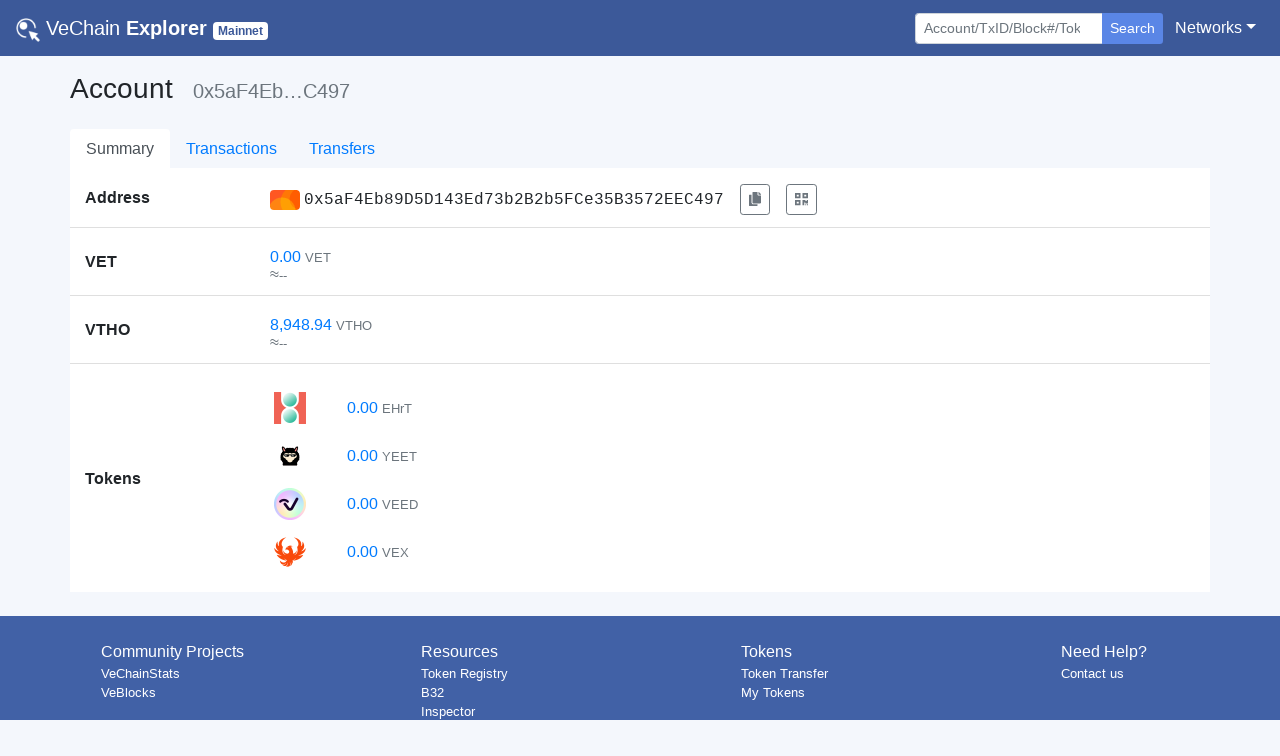

--- FILE ---
content_type: text/html; charset=utf-8
request_url: https://explore.vechain.org/accounts/0x5af4eb89d5d143ed73b2b2b5fce35b3572eec497/
body_size: 16667
content:
<!doctype html>
<html data-n-head-ssr lang="en" data-n-head="%7B%22lang%22:%7B%22ssr%22:%22en%22%7D%7D">
  <head >
    <title>VeChain Explorer | Account</title><meta data-n-head="ssr" charset="utf-8"><meta data-n-head="ssr" name="viewport" content="width=device-width, initial-scale=1, shrink-to-fit=no, user-scalable=no, maximum-scale=1"><meta data-n-head="ssr" data-hid="description" name="description" content="VeChain Explorer enables you to explore and search transactions, addresses,  and other activities taking place on the VeChainThor blockchain"><meta data-n-head="ssr" name="keywords" content="vechain, explorer, vet, vtho, search, blockchain, official"><meta data-n-head="ssr" name="format-detection" content="telephone=no"><meta data-n-head="ssr" name="google-site-verification" content="yvT2mNLTy-gN9NFUXxNNJR7zIsWLrEvcWNZg_m91pwA"><meta data-n-head="ssr" data-hid="charset" charset="utf-8"><meta data-n-head="ssr" data-hid="mobile-web-app-capable" name="mobile-web-app-capable" content="yes"><meta data-n-head="ssr" data-hid="apple-mobile-web-app-title" name="apple-mobile-web-app-title" content="VeChain Explorer"><meta data-n-head="ssr" data-hid="theme-color" name="theme-color" content="#d2d2d2"><meta data-n-head="ssr" data-hid="og:type" name="og:type" property="og:type" content="website"><meta data-n-head="ssr" data-hid="og:title" name="og:title" property="og:title" content="VeChain Explorer"><meta data-n-head="ssr" data-hid="og:site_name" name="og:site_name" property="og:site_name" content="VeChain Explorer"><meta data-n-head="ssr" data-hid="og:description" name="og:description" property="og:description" content="VeChain Explorer enables you to explore and search transactions, addresses,  and other activities taking place on the VeChainThor blockchain"><link data-n-head="ssr" rel="icon" href="/favicon.png"><link data-n-head="ssr" rel="search" type="application/opensearchdescription+xml" href="/opensearch.xml" title="VeChain  Explorer"><link data-n-head="ssr" data-hid="shortcut-icon" rel="shortcut icon" href="/_nuxt/icons/icon_144x144.ce30cd.png"><link data-n-head="ssr" data-hid="apple-touch-icon" rel="apple-touch-icon" href="/_nuxt/icons/icon_512x512.ce30cd.png" sizes="512x512"><link data-n-head="ssr" rel="manifest" href="/_nuxt/manifest.18e2678e.json" data-hid="manifest"><script data-n-head="ssr" type="application/ld+json">{"@context":"https://schema.org","@type":"WebSite","url":"https://mainnet.production.vechain.org/","potentialAction":{"@type":"SearchAction","target":"https://mainnet.production.vechain.org/search?content={search_term_string}","query-input":"required name=search_term_string"}}</script><link rel="preload" href="/_nuxt/de7acea.js" as="script"><link rel="preload" href="/_nuxt/aa10636.js" as="script"><link rel="preload" href="/_nuxt/css/25194da.css" as="style"><link rel="preload" href="/_nuxt/d6122a0.js" as="script"><link rel="preload" href="/_nuxt/5c04e7d.js" as="script"><link rel="stylesheet" href="/_nuxt/css/25194da.css">
  </head>
  <body >
    <div data-server-rendered="true" id="__nuxt"><!----><div id="__layout"><div id="page_body"><div><nav class="navbar nav-bar-styles navbar-dark navbar-expand-sm"><a href="/" target="_self" class="navbar-brand nuxt-link-active"><img src="/_nuxt/img/logo.c1362a0.png" style="height:24px;width:24px;"> <span class="font-weight-lighter">VeChain</span> <strong>Explorer</strong> <small><span class="badge net-badge text-capitalize badge-secondary">Mainnet</span></small></a> <button type="button" aria-label="Toggle navigation" aria-controls="nav-collapse" aria-expanded="false" class="navbar-toggler"><span class="navbar-toggler-icon"></span></button> <div id="nav-collapse" class="navbar-collapse collapse" style="display:none;"><ul class="navbar-nav ml-auto"></ul> <ul class="navbar-nav mt-3 mt-sm-0 mr-sm-1"><li class="form-inline"><form action="/" tabindex="1" class="form-inline"><div role="group" class="input-group"><!----><input type="search" placeholder="Account/TxID/Block#/Token" autocomplete="off" value="" class="form-control form-control-sm"> <div class="input-group-append"><button type="submit" class="btn border-0 shadow-none btn-secondary btn-sm" style="background-color:#5a86e6;">Search</button></div> <!----><!----></div></form></li></ul> <ul class="navbar-nav"><li class="nav-item b-nav-dropdown dropdown"><a aria-haspopup="true" aria-expanded="false" target="_self" href="#" class="nav-link dropdown-toggle text-white"><span>Networks</span></a><ul tabindex="-1" class="dropdown-menu dropdown-menu-right"><li role="presentation"><a role="menuitem" rel="noopener" target="_blank" href="https://explore.vechain.org" class="dropdown-item">Main</a></li><li role="presentation"><a role="menuitem" rel="noopener" target="_blank" href="https://explore-testnet.vechain.org" class="dropdown-item">Test</a></li></ul></li></ul></div></nav> <!----></div> <div class="px-0 container"><div class="pb-4 px-2 px-sm-0"><div class="my-3"><div><h3 class="d-inline-block mr-3">Account</h3> <h5 class="text-secondary d-inline-block">0x5aF4Eb…C497</h5></div> <h6><!----></h6></div> <ul class="nav border-0 nav-tabs justify-content-start"><li class="nav-item"><a href="/accounts/0x5af4eb89d5d143ed73b2b2b5fce35b3572eec497/" aria-current="page" target="_self" class="nav-link nuxt-link-exact-active nuxt-link-active active border-0">Summary</a></li><li class="nav-item"><a href="/accounts/0x5af4eb89d5d143ed73b2b2b5fce35b3572eec497/txs" target="_self" class="nav-link border-0">Transactions</a></li><li class="nav-item"><a href="/accounts/0x5af4eb89d5d143ed73b2b2b5fce35b3572eec497/transfer" target="_self" class="nav-link border-0">Transfers</a></li></ul> <div style="background-color:#fff;"><div class="list-group list-group-flush"><div class="list-group-item px-0"><div class="container-fluid"><div class="row no-gutters"><div class="align-self-center col-sm-3 col-lg-2 col-12"><span class="text-left text-truncate font-weight-bold align-middle">Address</span></div> <div class="pl-0 mt-3 mt-sm-1 col-sm-9 col-lg-10 col-12"><div class="text-break"><div class="d-inline-block d-sm-flex align-items-center"><div class="d-inline-block mr-1 rounded align-middle" style="background-image:url('data:image/svg+xml;utf8,&lt;svg version=&quot;1.1&quot; xmlns=&quot;http://www.w3.org/2000/svg&quot; class=&quot;picasso&quot; width=&quot;100&quot; height=&quot;100&quot; viewBox=&quot;0 0 100 100&quot;&gt;&lt;style&gt;.picasso circle{mix-blend-mode:soft-light;}&lt;/style&gt;&lt;rect fill=&quot;rgb(255, 87, 34)&quot; width=&quot;100&quot; height=&quot;100&quot;/&gt;&lt;circle r=&quot;35&quot; cx=&quot;100&quot; cy=&quot;30&quot; fill=&quot;rgb(244, 67, 54)&quot;/&gt;&lt;circle r=&quot;55&quot; cx=&quot;90&quot; cy=&quot;40&quot; fill=&quot;rgb(255, 193, 7)&quot;/&gt;&lt;circle r=&quot;45&quot; cx=&quot;40&quot; cy=&quot;70&quot; fill=&quot;rgb(205, 220, 57)&quot;/&gt;&lt;/svg&gt;');background-size:cover;background-repeat:no-repeat;width:30px;height:20px;"></div> <span class="text-monospace font-weight-lighter">0x5aF4Eb89D5D143Ed73b2B2b5FCe35B3572EEC497</span> <!----> <button id="accounts-id-btn" type="button" class="btn ml-1 ml-sm-3 btn-outline-secondary btn-sm"><svg aria-hidden="true" focusable="false" data-prefix="fas" data-icon="copy" role="img" xmlns="http://www.w3.org/2000/svg" viewBox="0 0 448 512" small="" class="svg-inline--fa fa-copy fa-w-14"><path fill="currentColor" d="M320 448v40c0 13.255-10.745 24-24 24H24c-13.255 0-24-10.745-24-24V120c0-13.255 10.745-24 24-24h72v296c0 30.879 25.121 56 56 56h168zm0-344V0H152c-13.255 0-24 10.745-24 24v368c0 13.255 10.745 24 24 24h272c13.255 0 24-10.745 24-24V128H344c-13.2 0-24-10.8-24-24zm120.971-31.029L375.029 7.029A24 24 0 0 0 358.059 0H352v96h96v-6.059a24 24 0 0 0-7.029-16.97z"></path></svg></button> <button id="accounts-id-btn" type="button" class="btn ml-1 ml-sm-3 btn-outline-secondary btn-sm"><svg aria-hidden="true" focusable="false" data-prefix="fas" data-icon="qrcode" role="img" xmlns="http://www.w3.org/2000/svg" viewBox="0 0 448 512" small="" class="svg-inline--fa fa-qrcode fa-w-14"><path fill="currentColor" d="M0 224h192V32H0v192zM64 96h64v64H64V96zm192-64v192h192V32H256zm128 128h-64V96h64v64zM0 480h192V288H0v192zm64-128h64v64H64v-64zm352-64h32v128h-96v-32h-32v96h-64V288h96v32h64v-32zm0 160h32v32h-32v-32zm-64 0h32v32h-32v-32z"></path></svg></button></div></div></div></div></div></div> <!----> <div class="list-group-item px-0"><div class="container-fluid"><div class="row no-gutters"><div class="align-self-center col-sm-3 col-lg-2 col-12"><span class="text-left text-truncate font-weight-bold align-middle">VET</span></div> <div class="pl-0 mt-3 mt-sm-1 col-sm-9 col-lg-10 col-12"><div class="text-break"><blockquote class="blockquote mb-0 balance" data-v-678654ee><p class="mb-0" data-v-678654ee><small data-v-678654ee><a href="/accounts/0x5af4eb89d5d143ed73b2b2b5fce35b3572eec497/transfer?token=VET" data-v-678654ee><span data-v-678654ee><span>0.00</span> <small class="text-secondary">VET</small></span></a></small></p> <footer class="blockquote-footer" data-v-678654ee><small data-v-678654ee>--</small></footer></blockquote></div></div></div></div></div> <div class="list-group-item px-0"><div class="container-fluid"><div class="row no-gutters"><div class="align-self-center col-sm-3 col-lg-2 col-12"><span class="text-left text-truncate font-weight-bold align-middle">VTHO</span></div> <div class="pl-0 mt-3 mt-sm-1 col-sm-9 col-lg-10 col-12"><div class="text-break"><blockquote class="blockquote mb-0 balance" data-v-678654ee><p class="mb-0" data-v-678654ee><small data-v-678654ee><a href="/accounts/0x5af4eb89d5d143ed73b2b2b5fce35b3572eec497/transfer?token=VTHO" data-v-678654ee><span data-v-678654ee><span>8,948.94</span> <small class="text-secondary">VTHO</small></span></a></small></p> <footer class="blockquote-footer" data-v-678654ee><small data-v-678654ee>--</small></footer></blockquote></div></div></div></div></div> <!----> <div class="list-group-item px-0"><div class="container-fluid"><div class="row no-gutters"><div class="align-self-center col-sm-3 col-lg-2 col-12"><span class="text-left text-truncate font-weight-bold align-middle">Tokens</span></div> <div class="pl-0 mt-3 mt-sm-1 col-sm-9 col-lg-10 col-12"><div class="text-break"><div class="row my-2 no-gutters align-content-start"><div class="col-sm-1 col-2"><div class="token-icon" style="background-image:url(&quot;https://vechain.github.io/token-registry/assets/aa05eb7852852116d54f3ad32d856353584710e2.png&quot;);"></div></div> <div class="col align-self-center"><a href="/accounts/0x5af4eb89d5d143ed73b2b2b5fce35b3572eec497/transfer?token=EHrT"><span><span>0.00</span> <small class="text-secondary">EHrT</small></span></a></div></div><div class="row my-2 no-gutters align-content-start"><div class="col-sm-1 col-2"><div class="token-icon" style="background-image:url(&quot;https://vechain.github.io/token-registry/assets/2e434b45fdbf3ea1d2676d3270ad8877221aefd1.png&quot;);"></div></div> <div class="col align-self-center"><a href="/accounts/0x5af4eb89d5d143ed73b2b2b5fce35b3572eec497/transfer?token=YEET"><span><span>0.00</span> <small class="text-secondary">YEET</small></span></a></div></div><div class="row my-2 no-gutters align-content-start"><div class="col-sm-1 col-2"><div class="token-icon" style="background-image:url(&quot;https://vechain.github.io/token-registry/assets/1d9b0e0c19a85eb860fd2f1d244026f2e2c8f799.png&quot;);"></div></div> <div class="col align-self-center"><a href="/accounts/0x5af4eb89d5d143ed73b2b2b5fce35b3572eec497/transfer?token=VEED"><span><span>0.00</span> <small class="text-secondary">VEED</small></span></a></div></div><div class="row my-2 no-gutters align-content-start"><div class="col-sm-1 col-2"><div class="token-icon" style="background-image:url(&quot;https://vechain.github.io/token-registry/assets/e05418659d6e0cb7f290669e43b60b617379ba57.png&quot;);"></div></div> <div class="col align-self-center"><a href="/accounts/0x5af4eb89d5d143ed73b2b2b5fce35b3572eec497/transfer?token=VEX"><span><span>0.00</span> <small class="text-secondary">VEX</small></span></a></div></div></div></div></div></div></div> <!----> <!----> <!----> <!----></div> <!----></div> <!----></div></div> <div class="page-footer mt-auto pt-4 pb-2 text-white"><div class="row no-gutters justify-content-around"><div class="pl-5 col-sm-3 col-md-2 col-6"><ul class="pl-0"><li><span class="text-white">Community Projects</span></li> <li class="small"><a href="https://vechainstats.com" target="_blank" class="text-white font-weight-lighter">VeChainStats</a></li><li class="small"><a href="https://www.veblocks.net" target="_blank" class="text-white font-weight-lighter">VeBlocks</a></li></ul></div><div class="pl-5 col-sm-3 col-md-2 col-6"><ul class="pl-0"><li><span class="text-white">Resources</span></li> <li class="small"><a href="https://github.com/vechain/token-registry" target="_blank" class="text-white font-weight-lighter">Token Registry</a></li><li class="small"><a href="https://b32.vecha.in" target="_blank" class="text-white font-weight-lighter">B32</a></li><li class="small"><a href="https://inspector.vecha.in/" target="_blank" class="text-white font-weight-lighter">Inspector</a></li></ul></div><div class="pl-5 col-sm-3 col-md-2 col-6"><ul class="pl-0"><li><span class="text-white">Tokens</span></li> <li class="small"><a href="https://laalaguer.github.io/vechain-token-transfer/" target="_blank" class="text-white font-weight-lighter">Token Transfer</a></li><li class="small"><a href="https://tokens.vecha.in/" target="_blank" class="text-white font-weight-lighter">My Tokens</a></li></ul></div><div class="pl-5 col-sm-3 col-md-2 col-6"><ul class="pl-0"><li><span class="text-white">Need Help?</span></li> <li class="small"><a href="mailto:support@vechain.org" target="_blank" class="text-white font-weight-lighter">Contact us</a></li></ul></div></div> <div class="row pt-2 justify-content-center no-gutters"><div class="text-center col-sm-8"><small class="text-white">
                Copyright © 2026
                <a href="https://www.vechain.org" target="_blank" class="text-white">VeChain Foundation</a></small></div></div></div></div></div></div><script>window.__NUXT__=(function(a,b,c,d,e,f,g,h,i,j,k,l,m,n,o,p,q,r,s,t,u,v,w,x,y,z,A,B,C,D,E,F,G,H,I,J,K,L,M,N,O,P,Q,R,S,T,U,V,W,X,Y,Z,_){u[0]={name:"VeThor",symbol:"VTHO",decimals:a,address:"0x0000000000000000000000000000456e65726779",desc:"VTHO is the energy or “gas” token of the VeChainThor blockchain, used to pay for transactions, smart contracts and other types of network activity. It enables predictable and stable transaction costs, a key feature of VeChain’s dual-token system.\n\nVTHO is generated through the staking of VET and is distributed as rewards to validators and delegators who help secure the network. The VeChainThor blockchain employs a dynamic gas fee mechanism, where 100% of the VTHO used in transactions as the base fee is burned, balancing supply and demand to maintain sustainable network economics.",icon:"f6815de4f571ad395cac066e10a4d3b21e8770a9.png",totalSupply:"Infinite",website:"https:\u002F\u002Fwww.vechain.org\u002F",whitePaper:"https:\u002F\u002Fwww.vechain.org\u002Fwhitepaper\u002F",links:{twitter:v,telegram:w,medium:x,github:y},imgUrl:"https:\u002F\u002Fvechain.github.io\u002Ftoken-registry\u002Fassets\u002Ff6815de4f571ad395cac066e10a4d3b21e8770a9.png"};u[1]={name:"Plair",symbol:"PLA",decimals:a,address:"0x89827f7bb951fd8a56f8ef13c5bfee38522f2e1f",desc:"Plair is a decentralized gaming ecosystem disrupting the amateur gaming market",icon:"dfe7a792d85cfd1483b03228fd1d51a383a3c7b5.png",totalSupply:l,imgUrl:"https:\u002F\u002Fvechain.github.io\u002Ftoken-registry\u002Fassets\u002Fdfe7a792d85cfd1483b03228fd1d51a383a3c7b5.png"};u[2]={name:"Safe Haven Token",symbol:"SHA",decimals:a,address:"0x5db3c8a942333f6468176a870db36eef120a34dc",desc:"Asset Management & Inheritance Solutions",icon:"735a5e4a70116463649aa9c508b5d18361f10ab7.png",totalSupply:"8500000000000000000000000000",imgUrl:"https:\u002F\u002Fvechain.github.io\u002Ftoken-registry\u002Fassets\u002F735a5e4a70116463649aa9c508b5d18361f10ab7.png"};u[3]={name:"Eight Hours Token",symbol:r,decimals:a,address:"0xf8e1faa0367298b55f57ed17f7a2ff3f5f1d1628",desc:"Utility token for the 8Hours Platform",icon:"aa05eb7852852116d54f3ad32d856353584710e2.png",totalSupply:"9985672952000000000000000000",imgUrl:"https:\u002F\u002Fvechain.github.io\u002Ftoken-registry\u002Fassets\u002Faa05eb7852852116d54f3ad32d856353584710e2.png"};u[4]={name:"Decent.bet Token",symbol:"DBET",decimals:a,address:"0x1b8ec6c2a45cca481da6f243df0d7a5744afc1f8",desc:"DECENT.bet is an open-source p2p gaming platform built on the VeChain blockchain",icon:"39cb9bcb279706b3ae09a8cc633bfca500cef5a3.png",totalSupply:"205903294831970956466297922",imgUrl:"https:\u002F\u002Fvechain.github.io\u002Ftoken-registry\u002Fassets\u002F39cb9bcb279706b3ae09a8cc633bfca500cef5a3.png"};u[5]={name:"TicTalk Token",symbol:"TIC",decimals:a,address:"0xa94a33f776073423e163088a5078feac31373990",desc:"TicTalk Foundation is an innovative platform for blockchain incubation with lean incubation as its kernel.",icon:"45f12bc57fb24290af9d4c7b662e84b801c9d22d.png",totalSupply:z,imgUrl:"https:\u002F\u002Fvechain.github.io\u002Ftoken-registry\u002Fassets\u002F45f12bc57fb24290af9d4c7b662e84b801c9d22d.png"};u[6]={name:"OceanEx Token",symbol:"OCE",decimals:a,address:"0x0ce6661b4ba86a0ea7ca2bd86a0de87b0b860f14",desc:"OceanEx Token (OCE) is OceanEx's platform token",icon:"6fcdaf9e2663a21aecc7518f78ec6d1b2ebfd1ed.png",totalSupply:z,imgUrl:"https:\u002F\u002Fvechain.github.io\u002Ftoken-registry\u002Fassets\u002F6fcdaf9e2663a21aecc7518f78ec6d1b2ebfd1ed.png"};u[7]={name:"SneakerCoin",symbol:"SNK",decimals:a,address:"0x540768b909782c430cc321192e6c2322f77494ec",desc:"SneakerCoin, a crypto asset that belongs to all young people around the world.Every sneaker owner should obtain SneakerCoin.Its main employments are toward both corporate and consumer sectors of Swell Group - S-cope Bass and mine APP; building an eco-system and community on Street Culture, with physical asset onchain, e-commerce, valuable content creation incentives.SneakerCoin Foundation dedicates to promote the development of crypto economic community in street culture industry.",icon:"e352c4d1e1343614b49d7f711075c7c8aec53b08.png",totalSupply:A,imgUrl:"https:\u002F\u002Fvechain.github.io\u002Ftoken-registry\u002Fassets\u002Fe352c4d1e1343614b49d7f711075c7c8aec53b08.png"};u[8]={name:B,symbol:B,decimals:a,address:"0x46209d5e5a49c1d403f4ee3a0a88c3a27e29e58d",desc:"JUR Token is the token of justice. Access a decentralized legal ecosystem for professionals and enterprises.",icon:"56e4bd509c299b4724f6dfc58237bd57ad7e1b58.png",totalSupply:m,imgUrl:"https:\u002F\u002Fvechain.github.io\u002Ftoken-registry\u002Fassets\u002F56e4bd509c299b4724f6dfc58237bd57ad7e1b58.png"};u[9]={name:"Aqua Diamond Token",symbol:"AQD",decimals:a,address:"0xf9fc8681bec2c9f35d0dd2461d035e62d643659b",desc:"As an Incentive mechanism for the Socialized Operation of e-commerce.",icon:"4465a9e9348954fc48dc65c5e571348fef9596d9.png",totalSupply:"7500000000000000000000000000",imgUrl:"https:\u002F\u002Fvechain.github.io\u002Ftoken-registry\u002Fassets\u002F4465a9e9348954fc48dc65c5e571348fef9596d9.png"};u[10]={name:"Yeet Coin",symbol:s,decimals:a,address:"0xae4c53b120cba91a44832f875107cbc8fbee185c",desc:"Alpaca memes",icon:"2e434b45fdbf3ea1d2676d3270ad8877221aefd1.png",totalSupply:"69000000000000000000000000",imgUrl:"https:\u002F\u002Fvechain.github.io\u002Ftoken-registry\u002Fassets\u002F2e434b45fdbf3ea1d2676d3270ad8877221aefd1.png"};u[11]={name:"HackenAI",symbol:"HAI",decimals:h,address:"0xacc280010b2ee0efc770bce34774376656d8ce14",desc:"HAI can be used to power most activities within the HackenAI application and to acquire various cybersecurity services",icon:"bbe48eedf5b23a5e268672276ba889eea5d00256.png",totalSupply:"95832861013036194",imgUrl:"https:\u002F\u002Fvechain.github.io\u002Ftoken-registry\u002Fassets\u002Fbbe48eedf5b23a5e268672276ba889eea5d00256.png"};u[12]={name:"Madini",symbol:"MDN",decimals:a,address:"0x1b44a9718e12031530604137f854160759677192",desc:"MDN is the Madini VeChain Vip180 token that is used to carry value or 'smart money' from Madini smart contracts. In other words, transactions on decentralized applications occurring on Madini VeChain's blockchain will use MDN. It is available for investing by the general public. MDN token is the Madini utility token in our Ecosystem since it is linked to the Madini Minerals Marketplace, to the Madini VeChain Wallet - Android APP - and other Madini VeChain dApps.",icon:"4bad919e2ba460940b3ac5f5a94394964303bb86.png",totalSupply:i,website:"https:\u002F\u002Fwww.madiniafricainvest.com\u002F",whitePaper:"https:\u002F\u002Fwww.madiniafricainvest.com\u002Fwhitepaper\u002FMadiniWhitepaper112020.pdf",links:{github:"https:\u002F\u002Fgithub.com\u002FBluegate-BS"},imgUrl:"https:\u002F\u002Fvechain.github.io\u002Ftoken-registry\u002Fassets\u002F4bad919e2ba460940b3ac5f5a94394964303bb86.png"};u[13]={name:k,symbol:k,decimals:a,address:"0x67fd63f6068962937ec81ab3ae3bf9871e524fc9",desc:"VEED is the ecosystem utility and governance token of VIMworld, a Smart NFT project built on VeChainThor focused on VIM collectibles. The VEED token is used for a variety of utilities within the VIMworld Ecosystem, including VIM feeding, trading, adoption, farming, rewards, governance, and more.",icon:"1d9b0e0c19a85eb860fd2f1d244026f2e2c8f799.png",totalSupply:"99999999984199954602873174148",website:"https:\u002F\u002Fwww.vimworld.com\u002F",whitePaper:"https:\u002F\u002Fwww.vimworld.com\u002Fppp\u002Fenglish.pdf",links:{twitter:"https:\u002F\u002Ftwitter.com\u002FVIMworldGlobal",telegram:"https:\u002F\u002Ft.me\u002FVIMworld",facebook:"https:\u002F\u002Fwww.facebook.com\u002FVIMworldOfficial\u002F",medium:"https:\u002F\u002Fvimworld.medium.com\u002F"},imgUrl:"https:\u002F\u002Fvechain.github.io\u002Ftoken-registry\u002Fassets\u002F1d9b0e0c19a85eb860fd2f1d244026f2e2c8f799.png"};u[14]={name:"VPunks Token",symbol:"VPU",decimals:a,address:"0xb0821559723db89e0bd14fee81e13a3aae007e65",desc:"VPU is the ecosystem utility and governance token of VPunks NFT & VPunks marketplace",icon:"333ad4a9c829a98ec78e4e687bb48a665be314eb.png",totalSupply:"121000000000000000000000000",website:"https:\u002F\u002Fvpunks.com\u002F",links:{twitter:"https:\u002F\u002Ftwitter.com\u002Fvpunksofficial",telegram:"https:\u002F\u002Ft.me\u002Fvpunks",github:"https:\u002F\u002Fgithub.com\u002Fvefam-labs\u002Fvpunks"},imgUrl:"https:\u002F\u002Fvechain.github.io\u002Ftoken-registry\u002Fassets\u002F333ad4a9c829a98ec78e4e687bb48a665be314eb.png"};u[15]={name:"Mad Viking Games",symbol:"MVG",decimals:a,address:"0x99763494a7b545f983ee9fe02a3b5441c7ef1396",desc:"MVG is the ecosystem utility token of the MVG platform, games and marketplace",icon:"aa1a4cae47690ccd8a848e2bed5560606d90dd98.png",totalSupply:l,website:"https:\u002F\u002Fmadvikinggames.com\u002F",whitePaper:"https:\u002F\u002Fwww.madvikinggames.com\u002FLitepaper\u002F",links:{twitter:C,telegram:D,medium:E},imgUrl:"https:\u002F\u002Fvechain.github.io\u002Ftoken-registry\u002Fassets\u002Faa1a4cae47690ccd8a848e2bed5560606d90dd98.png"};u[16]={name:"WorldOfV",symbol:"WoV",decimals:a,address:"0x170f4ba8e7acf6510f55db26047c83d13498af8a",desc:"WoV is the ecosystem utility and governance token of WorldOfV.",icon:"86d852d5b2bacaa182139c0ca08bc916a63eee24.png",totalSupply:"178507270086551466527239983",website:"https:\u002F\u002Fwww.worldofv.art\u002F",whitePaper:"https:\u002F\u002Fmedium.com\u002F@WorldofV\u002Fworld-of-v-tokenomics-the-beginning-of-our-journey-together-d428907c22af",links:{twitter:"https:\u002F\u002Ftwitter.com\u002FWorldOfV2",telegram:"https:\u002F\u002Ft.me\u002Fworldofvofficial",medium:"https:\u002F\u002Fmedium.com\u002F@WorldofV"},imgUrl:"https:\u002F\u002Fvechain.github.io\u002Ftoken-registry\u002Fassets\u002F86d852d5b2bacaa182139c0ca08bc916a63eee24.png"};u[17]={name:F,symbol:F,decimals:a,address:"0x28c61940bdcf5a67158d00657e8c3989e112eb38",desc:"The governance token of the Mad Viking Games platform and marketplace",icon:"a4c5cf35736eb5a6e8cd974b9a9a72d65355451c.png",totalSupply:l,website:"https:\u002F\u002Fwww.madvikinggames.com\u002F",whitePaper:"https:\u002F\u002Fwww.madvikinggames.com\u002FLitepaper",links:{twitter:C,telegram:D,medium:E},imgUrl:"https:\u002F\u002Fvechain.github.io\u002Ftoken-registry\u002Fassets\u002Fa4c5cf35736eb5a6e8cd974b9a9a72d65355451c.png"};u[18]={name:"Vexchange",symbol:t,decimals:a,address:"0x0bd802635eb9ceb3fcbe60470d2857b86841aab6",desc:"Governance Token for the Vexchange Ecosystem",icon:"e05418659d6e0cb7f290669e43b60b617379ba57.png",totalSupply:i,website:"https:\u002F\u002Fvexchange.io\u002F",links:{twitter:"https:\u002F\u002Ftwitter.com\u002FVexchangeIO",telegram:"https:\u002F\u002Ft.me\u002Fvexchange",medium:"https:\u002F\u002Fmedium.com\u002F@vexchange",github:"https:\u002F\u002Fgithub.com\u002Fvexchange\u002F"},imgUrl:"https:\u002F\u002Fvechain.github.io\u002Ftoken-registry\u002Fassets\u002Fe05418659d6e0cb7f290669e43b60b617379ba57.png"};u[19]={name:"VeUSD",symbol:"VEUSD",decimals:g,address:"0x4e17357053da4b473e2daa2c65c2c949545724b8",desc:"US Dollar-pegged stablecoin fully backed 1-to-1 and redeemable for USD held in a trust account managed by Prime Trust and powered by Stably",icon:"6264aec1716bb13dc8f0d4044d3e986678c553f0.png",totalSupply:"779101095991",imgUrl:"https:\u002F\u002Fvechain.github.io\u002Ftoken-registry\u002Fassets\u002F6264aec1716bb13dc8f0d4044d3e986678c553f0.png"};u[20]={name:"Veiled VET",symbol:"VVET",decimals:a,address:"0x45429a2255e7248e57fce99e7239aed3f84b7a53",desc:"Wrapper VET VIP-180 token (VIP-180) that 1:1 pegs VET. Audit report provided by PeckShield.",icon:"b58186aeabfc3dabd3938f2b3a795623c8520d46.png",totalSupply:"17729656402914629511764266",links:{github:"https:\u002F\u002Fgithub.com\u002FVeChainDEXCode\u002Fvvet"},imgUrl:"https:\u002F\u002Fvechain.github.io\u002Ftoken-registry\u002Fassets\u002Fb58186aeabfc3dabd3938f2b3a795623c8520d46.png"};u[21]={name:"Dohrnii",symbol:"DHN",decimals:a,address:"0x8e57aadf0992afcc41f7843656c6c7129f738f7b",desc:"Token for the Dohrnii Academy and Invest Ecosystem",icon:"22c07541c977b271b54e74c7d5c2f55f85cabebf.png",totalSupply:"372000000000000000000000000",website:"https:\u002F\u002Fdohrnii.io\u002F",whitePaper:"https:\u002F\u002Fdohrnii.io\u002Fstatic\u002Fmedia\u002FWhitepaper.47f95e633c6954913949.pdf",links:{twitter:"https:\u002F\u002Ftwitter.com\u002FDohrnii_io",telegram:"https:\u002F\u002Ft.me\u002FDohrnii_Community",facebook:"https:\u002F\u002Fwww.facebook.com\u002Fdohrnii.io\u002F",github:"https:\u002F\u002Fgithub.com\u002FDohrnii-Foundation"},imgUrl:"https:\u002F\u002Fvechain.github.io\u002Ftoken-registry\u002Fassets\u002F22c07541c977b271b54e74c7d5c2f55f85cabebf.png"};u[22]={name:G,symbol:G,decimals:a,address:"0x34109fc2a649965eecd953d31802c67dcc183d57",desc:"Utility token for NoNerdsInc",icon:"df3b96461583b07ec89df7f3cfdec0ecfe45af8d.png",totalSupply:"13168505000000000000000000",website:"https:\u002F\u002Fwww.nonerdsinc.com\u002F",whitePaper:"https:\u002F\u002Fnonerdsinc.com\u002Froadmap",links:{twitter:"https:\u002F\u002Ftwitter.com\u002FNoNerdsInc"},imgUrl:"https:\u002F\u002Fvechain.github.io\u002Ftoken-registry\u002Fassets\u002Fdf3b96461583b07ec89df7f3cfdec0ecfe45af8d.png"};u[23]={name:"VeStacks",symbol:"VST",decimals:a,address:"0xb9c146507b77500a5cedfcf468da57ba46143e06",desc:"The main currency used in Thugs Paradise. VeThugs P2E Game. Will later be integrated in BlackVMarket & Used for Future related BlackVeMarket Mints",icon:"2f5919e522157770ab6432962d998e9fbe47e9a6.png",totalSupply:"1500000000000000000000000000",website:"https:\u002F\u002Fwww.VeThugs.com\u002F",links:{twitter:"https:\u002F\u002Ftwitter.com\u002FVeThugs",github:n},imgUrl:"https:\u002F\u002Fvechain.github.io\u002Ftoken-registry\u002Fassets\u002F2f5919e522157770ab6432962d998e9fbe47e9a6.png"};u[24]={name:"Paper Token",symbol:"PPR",decimals:a,address:"0x2f10726b240d7efb08671f4d5f0a442db6f29416",desc:"Utility token for the NFT Paper Project to interact with burning smart contracts",icon:"68bbb7c1b2aa8f1a0a4b0b017686e2fd454cc13e.png",totalSupply:"420000000000000000000000",imgUrl:"https:\u002F\u002Fvechain.github.io\u002Ftoken-registry\u002Fassets\u002F68bbb7c1b2aa8f1a0a4b0b017686e2fd454cc13e.png"};u[25]={name:"Dragon Coin",symbol:"DRAGON",decimals:a,address:"0x107a0b0faeb58c1fdef97f37f50e319833ad1b94",desc:"The main currency used For Staking and evolving your Dragon egg. Dragons of Singapura. Will also be used for future nft drops within Singapura",icon:"a4221ae03a23273a62b9d174596528875a189287.png",totalSupply:"4790986999999999992290986",website:"https:\u002F\u002Fwww.DragonsofSingapura.com\u002F",links:{twitter:"https:\u002F\u002Ftwitter.com\u002FDragonsingapura",github:n},imgUrl:"https:\u002F\u002Fvechain.github.io\u002Ftoken-registry\u002Fassets\u002Fa4221ae03a23273a62b9d174596528875a189287.png"};u[26]={name:"VeSea Token",symbol:"VSEA",decimals:a,address:"0x23368c20c16f64ecbb30164a08666867be22f216",desc:"The fuel powering VeSea's NFT Utility Ecosystem, designed to be destroyed by VeSea-deployed smartcontracts providing usage to various VIP-181 tokens",icon:"47eed6b5ea59d255140603b2ddb41ff2fc64d214.png",totalSupply:"1187216214464747610211474",imgUrl:"https:\u002F\u002Fvechain.github.io\u002Ftoken-registry\u002Fassets\u002F47eed6b5ea59d255140603b2ddb41ff2fc64d214.png"};u[27]={name:"BananaCoin",symbol:"BANANA",decimals:a,address:"0xf01069227b814f425bad4ba70ca30580f2297ae8",desc:"MemeCoin, GG Gangster Gorillas no roadmap, no utility Lots of potential.",icon:"b74678c3e1d0cbdd76c81579f6d2b551c4704811.png",totalSupply:"500000000000000000000000",links:{twitter:"https:\u002F\u002Ftwitter.com\u002FGangGorillaz\u002F"},imgUrl:"https:\u002F\u002Fvechain.github.io\u002Ftoken-registry\u002Fassets\u002Fb74678c3e1d0cbdd76c81579f6d2b551c4704811.png"};u[28]={name:"GOLD Coin",symbol:"GOLD",decimals:a,address:"0xff3bc357600885aaa97506ea6e24fb21aba88fbd",desc:"The Utility Token of the Llama Digital Studios Ecosystem, the Gold Rush has started!",icon:"61ce8242dea907b7d6bf3aeadb23b5de04f01670.png",totalSupply:"15000000000000000000000000",website:"https:\u002F\u002Ftheinkaempirenft.com\u002F",links:{twitter:"https:\u002F\u002Ftwitter.com\u002FINKAEmpireNFT"},imgUrl:"https:\u002F\u002Fvechain.github.io\u002Ftoken-registry\u002Fassets\u002F61ce8242dea907b7d6bf3aeadb23b5de04f01670.png"};u[29]={name:"LEGACY TOKEN",symbol:"LGCT",decimals:a,address:"0xe5bb68318120828fd1159bf73d0e3a823043efc8",desc:"The Legacy Network token (LGCT) is a multichain utility and payment token which allows its holders to get the best out of the Legacy Network ecosystem. LGCT is available on VeChain, Ethereum, Binance smart chain and Polygon.",icon:"5aa5de380d05183de6fc11fa3cdde8f46fbe5b09.png",totalSupply:"720000000000000000000000000",website:"https:\u002F\u002Fwww.legacynetwork.io",whitePaper:"https:\u002F\u002Fwww.legacynetwork.io\u002Fpdf\u002FWP-Eng.pdf",links:{twitter:"https:\u002F\u002Ftwitter.com\u002FLegacyNetworkio",telegram:"https:\u002F\u002Ft.me\u002FLegacyNetworkAnnouncements",github:"https:\u002F\u002Fgithub.com\u002FLegacyNetworkAG"},imgUrl:"https:\u002F\u002Fvechain.github.io\u002Ftoken-registry\u002Fassets\u002F5aa5de380d05183de6fc11fa3cdde8f46fbe5b09.png"};u[30]={name:"VFoxToken",symbol:"VFA",decimals:a,address:"0xa4f95b1f1c9f4cf984b0a003c4303e8ea86302f6",desc:"Utility token of the VFox Alliance ecosystem",icon:"3265906190851c0d19bf6057325902adafecd076.png",totalSupply:"9126026258488225828977826",website:"https:\u002F\u002Fvfox-alliance.com\u002F",whitePaper:"https:\u002F\u002Fmedium.com\u002F@vfox.alphice\u002Ftokenomics-vfa-f3ab4c4f0cf7",links:{twitter:"https:\u002F\u002Ftwitter.com\u002FVFoxAllianceNFT"},imgUrl:"https:\u002F\u002Fvechain.github.io\u002Ftoken-registry\u002Fassets\u002F3265906190851c0d19bf6057325902adafecd076.png"};u[31]={name:"FreeCoffeeWithSunny",symbol:"FCWS",decimals:H,address:"0xd5bd1b64cc9dafbfd58abd1d24a51f745ba64712",desc:"1 token for a cup of coffee from Sunny",icon:"2db98bc62a496dda70a3eb98c381499439110c20.png",totalSupply:"200",links:{twitter:"https:\u002F\u002Ftwitter.com\u002Fsunshinelu24"},imgUrl:"https:\u002F\u002Fvechain.github.io\u002Ftoken-registry\u002Fassets\u002F2db98bc62a496dda70a3eb98c381499439110c20.png"};u[32]={name:"MyVeChain",symbol:"MVC",decimals:a,address:"0x02de9e580b51907a471d78ccfb2e8abe4c6b7515",desc:"Utility token for the myvechain.com community website",icon:"5558257825ad4da50f7da2eb3d34c1cdb8b5a8f4.png",totalSupply:"111111111000000000000000000",website:"https:\u002F\u002Fwww.myvechain.com\u002F",links:{twitter:"https:\u002F\u002Ftwitter.com\u002Fmyvechain"},imgUrl:"https:\u002F\u002Fvechain.github.io\u002Ftoken-registry\u002Fassets\u002F5558257825ad4da50f7da2eb3d34c1cdb8b5a8f4.png"};u[33]={name:"MVA Token",symbol:"MVA",decimals:a,address:"0xc3fd50a056dc4025875fa164ced1524c93053f29",desc:"MVA is a utility and governance token for the MadⓥApes Ecosystem",icon:"97d999107b6e9f5dcb1422bf5118758dbc9e354f.png",totalSupply:"9946124438488048404177659",website:"https:\u002F\u002Fmvanft.io\u002F",links:{twitter:"https:\u002F\u002Ftwitter.com\u002Fmadvapesnft"},imgUrl:"https:\u002F\u002Fvechain.github.io\u002Ftoken-registry\u002Fassets\u002F97d999107b6e9f5dcb1422bf5118758dbc9e354f.png"};u[34]={name:"Squirtle Squad",symbol:"SQUAD",decimals:a,address:"0xb27a1fb87935b85cdaa2e16468247278c74c5ec7",desc:"VeChains finest Meme Coin, Powering Turtle Labs a DeFi Platform.",icon:"100525d2a1fccf66732e0b518d10be34ffd20364.png",totalSupply:"72714516834999999999912000000",links:{twitter:"https:\u002F\u002Fx.com\u002FSquadVeChain"},imgUrl:"https:\u002F\u002Fvechain.github.io\u002Ftoken-registry\u002Fassets\u002F100525d2a1fccf66732e0b518d10be34ffd20364.png"};u[35]={name:"ThreeDAbleToken",symbol:"3DT",decimals:a,address:"0x8fcddbb322b18d8bdaec9243e9f4c6eb8901e566",desc:"Utility token for 3DAbles platform",icon:"07f26d41581c62729b26ac2cb0a679a18b08f43e.png",totalSupply:"3264000000000000010000",website:"https:\u002F\u002F3dables.smuzzies.com\u002F",links:{twitter:"https:\u002F\u002Ftwitter.com\u002FSmuzzies_NFT"},imgUrl:"https:\u002F\u002Fvechain.github.io\u002Ftoken-registry\u002Fassets\u002F07f26d41581c62729b26ac2cb0a679a18b08f43e.png"};u[36]={name:I,symbol:I,decimals:a,address:"0x99ae6b435d37995befb749670c1fb7c377fbb6d1",desc:"$LION is a meme token that symbolises strength, courage, and justice in the world of crypto currency",icon:"3c64f156e91631f2d2e5d5f7848e8c3828d55448.png",totalSupply:A,website:J,whitePaper:J,links:{twitter:"https:\u002F\u002Ftwitter.com\u002Flionbabycrypto",telegram:"https:\u002F\u002Ft.me\u002Flionbabycrypto",github:"https:\u002F\u002Fgithub.com\u002Flionbabycrypto"},imgUrl:"https:\u002F\u002Fvechain.github.io\u002Ftoken-registry\u002Fassets\u002F3c64f156e91631f2d2e5d5f7848e8c3828d55448.png"};u[37]={name:"Sh*tCoin",symbol:"SHT",decimals:a,address:"0x9af004570f2a301d99f2ce4554e564951ee48e3c",desc:"meh",icon:"0e4095de9aad75a7dc961c7ddda6ee243366b683.png",totalSupply:"2000000000000000002000000000",links:{twitter:"https:\u002F\u002Ftwitter.com\u002FTheSHTCoin",telegram:"https:\u002F\u002Ft.me\u002Fshtstinks"},imgUrl:"https:\u002F\u002Fvechain.github.io\u002Ftoken-registry\u002Fassets\u002F0e4095de9aad75a7dc961c7ddda6ee243366b683.png"};u[38]={name:"Black Ve Coin",symbol:"BVC",decimals:a,address:"0x7ae288b7224ad8740b2d4fc2b2c8a2392caea3c6",desc:"The fuel powering BlackVeMarket NFT Utility Ecosystem",icon:"da05a81e4da6c2613cf7e19a1b14fd2c8f780ebe.png",totalSupply:m,website:"https:\u002F\u002Fwww.blackvemarket.com\u002F",links:{twitter:"https:\u002F\u002Ftwitter.com\u002FBlackVeMarket",github:n},imgUrl:"https:\u002F\u002Fvechain.github.io\u002Ftoken-registry\u002Fassets\u002Fda05a81e4da6c2613cf7e19a1b14fd2c8f780ebe.png"};u[39]={name:"Vyvo US Dollar",symbol:"USDV",decimals:g,address:"0x094042f9719cd6736fa3bd45b605b1b2a23abdec",desc:"A fiat-backed stablecoin redeemable 1-to-1 for U.S Dollar held in trust accounts.",icon:"e04cb40086ff6b87362986e627ac5d9bd770f16c.png",totalSupply:"26500000",website:"https:\u002F\u002Fwww.odee.com\u002F ",links:{twitter:K},imgUrl:"https:\u002F\u002Fvechain.github.io\u002Ftoken-registry\u002Fassets\u002Fe04cb40086ff6b87362986e627ac5d9bd770f16c.png"};u[40]={name:L,symbol:L,decimals:a,address:"0x65c542ad413dd406d7ae5e47f61fbda027ce7983",desc:"VSC is a blockchain built to solve the issue of health data collection, validation, distribution, and ownership. We serve the IoT. Wearable technology, health data, and big data industry.",icon:"4609859a93d6e0abd7e472928f5752e7c7c1adb6.png",totalSupply:"5000000000000000000",website:"https:\u002F\u002Fwww.vyvo.org\u002F",whitePaper:"https:\u002F\u002Fwww.vyvo.org\u002FVyvoSmartChainWhitepaper.pdf",links:{twitter:K,medium:"https:\u002F\u002Fmedium.com\u002F@VyvoSmartChain"},imgUrl:"https:\u002F\u002Fvechain.github.io\u002Ftoken-registry\u002Fassets\u002F4609859a93d6e0abd7e472928f5752e7c7c1adb6.png"};u[41]={name:"Rainbow",symbol:"Rain",decimals:a,address:"0x3cb62f48dbdc4f7627f37f027811565d292a1001",desc:"Rain is a rain.vet token.",icon:"9f439f4e0075e9dbcc98ffe3f0b45e0503fe58bd.png",totalSupply:"8000000000000000000000000000",website:o,links:{twitter:p},imgUrl:"https:\u002F\u002Fvechain.github.io\u002Ftoken-registry\u002Fassets\u002F9f439f4e0075e9dbcc98ffe3f0b45e0503fe58bd.png"};u[42]={name:M,symbol:M,decimals:a,address:"0x64a8dea68772d478240dd6d3080a8e7f288a720f",desc:"Utility token of the GOATZ NFT project",icon:"af9add60ca7b837aa5eac05377a3c9076cbad86a.png",totalSupply:"411000002000000000000000000",imgUrl:"https:\u002F\u002Fvechain.github.io\u002Ftoken-registry\u002Fassets\u002Faf9add60ca7b837aa5eac05377a3c9076cbad86a.png"};u[43]={name:"PLUG",symbol:"PLG",decimals:a,address:"0xb0d5b68a96fab5f3047f6de6f9377a460db7e528",desc:"Utility token for StonerPunksNFT community",icon:"716713ae7fa2f983d43b631d70459510d5a4f1b6.png",totalSupply:"10000000000000000000000000",website:"https:\u002F\u002Fstonerpunksofficialnft.com\u002F",links:{twitter:"https:\u002F\u002Ftwitter.com\u002FStonerPunksNFT"},imgUrl:"https:\u002F\u002Fvechain.github.io\u002Ftoken-registry\u002Fassets\u002F716713ae7fa2f983d43b631d70459510d5a4f1b6.png"};u[44]={name:"EXO Token",symbol:"EXO",decimals:a,address:"0x47921404147046177b8038720ac2d0b2776ee5bf",desc:"ExoDust, commonly referred to as $EXO, is a transdimensional concentrate mined from beyond the event horizon of supermassive black holes. It is compressed into $EXO Tokens and can be harnessed to provide clean and infinitely renewable energy that will have utility in the game. The $EXO token will be essential for all participants of the ExoWorlds ecosystem. It brings four core utilities: Special Access to Game Features, Asset Purchasing, Voting, and Staking.",icon:"8245ead001a34cb68b0596fbdf4b7b8ef3549447.png",totalSupply:"72704503222417492602699",website:N,whitePaper:O,links:{twitter:P,medium:Q},imgUrl:"https:\u002F\u002Fvechain.github.io\u002Ftoken-registry\u002Fassets\u002F8245ead001a34cb68b0596fbdf4b7b8ef3549447.png"};u[45]={name:"Uno",symbol:"UNO",decimals:a,address:"0xab644843eeab886a5ed3ea22066c6ee5190cfb81",desc:"Uno is a rain.vet token.",icon:"1cdb45676eef9080e2f1ad1912296d07f27a0dfc.png",totalSupply:"1000000000000000000",website:o,links:{twitter:p},imgUrl:"https:\u002F\u002Fvechain.github.io\u002Ftoken-registry\u002Fassets\u002F1cdb45676eef9080e2f1ad1912296d07f27a0dfc.png"};u[46]={name:"GCRED Token",symbol:"GCRED",decimals:a,address:"0x9fbf641fd303bfb294fa9d5393962806644825b4",desc:"The Galactic Credit is the main currency of the ExoWorlds metaverse. Whether buying, upgrading, forging or enchanting, users will need GCRED if they want to unlock the full potential of ExoWorlds.",icon:"98186349ee2d2850786c305f64b1053aa849ca1d.png",totalSupply:"64949063676090000000000",website:N,whitePaper:O,links:{twitter:P,medium:Q},imgUrl:"https:\u002F\u002Fvechain.github.io\u002Ftoken-registry\u002Fassets\u002F98186349ee2d2850786c305f64b1053aa849ca1d.png"};u[47]={name:"Vemecoin",symbol:"VEME",decimals:H,address:"0x70a647c84ac1f492efd302e1af6d1ab8d20223a0",desc:"Vemecoin is a rain.vet token.",icon:"e04b77964066f2b62a7d50befe07edf7d0193d29.png",totalSupply:"1000000",website:o,links:{twitter:p},imgUrl:"https:\u002F\u002Fvechain.github.io\u002Ftoken-registry\u002Fassets\u002Fe04b77964066f2b62a7d50befe07edf7d0193d29.png"};u[48]={name:R,symbol:R,decimals:a,address:"0x6e0b217380b45fd9992bafa91c08a92455ec647a",desc:"Bangz token for Bangzboard stacking, rewards and BangzMarket",icon:"2b2ce9d01f9819500698e25d438db7ff691b95a1.png",totalSupply:"69069069069000000000000000000",links:{twitter:"https:\u002F\u002Ftwitter.com\u002FBangzBoard",github:"https:\u002F\u002Fgithub.com\u002FJohanT-BadsM"},imgUrl:"https:\u002F\u002Fvechain.github.io\u002Ftoken-registry\u002Fassets\u002F2b2ce9d01f9819500698e25d438db7ff691b95a1.png"};u[49]={name:"Amphi",symbol:"APHI",decimals:h,address:"0x8b8ada6679963e39cb8edd9198decc367790187d",desc:"Amphi Collective Token",icon:"9f77b6cc7838c4625e5fcae8617f09d3d30e635d.png",totalSupply:"22000000",website:"https:\u002F\u002Fwww.amphicollective.com\u002F",links:{twitter:"https:\u002F\u002Ftwitter.com\u002Famphicollective"},imgUrl:"https:\u002F\u002Fvechain.github.io\u002Ftoken-registry\u002Fassets\u002F9f77b6cc7838c4625e5fcae8617f09d3d30e635d.png"};u[50]={name:"Cup of Joe",symbol:"COJ",decimals:a,address:"0x2c28d59e1424f878cb655d74c297fcb685c22be6",desc:"AI Generated Memecoin | Coffee Connoisseur Contributing to an Eco-Friendly Coffee ☕️Environment Worldwide 🌎 +Send \u002F Receive a Cup of Joe ☕️ Worldwide 🌎",icon:"16a45897fd449a8a8e401809ac85ad4d0953a0cf.png",totalSupply:m,links:{twitter:"https:\u002F\u002Ftwitter.com\u002Fcojcoin"},imgUrl:"https:\u002F\u002Fvechain.github.io\u002Ftoken-registry\u002Fassets\u002F16a45897fd449a8a8e401809ac85ad4d0953a0cf.png"};u[51]={name:S,symbol:S,decimals:a,address:"0x4a4bd03b67d6aae921b4bb54835079e91d81a3a9",desc:"Represents the VeChain PEPE meme token",icon:"cf9d2fdbbcaff8e290c60f95525cbc8559162c24.png",totalSupply:"69000000000000000000000000000",imgUrl:"https:\u002F\u002Fvechain.github.io\u002Ftoken-registry\u002Fassets\u002Fcf9d2fdbbcaff8e290c60f95525cbc8559162c24.png"};u[52]={name:"VienerDog",symbol:"VDOG",decimals:T,address:"0x6924252d44bb2f7592285d3014b1eb291c044f03",desc:"Official dog of vechain",icon:"9461b3cc4ad13e35ff0c43e383ed5e3caf531478.png",totalSupply:"350000000000000000",website:U,whitePaper:U,links:{github:"https:\u002F\u002Fgithub.com\u002Fvienerdog"},imgUrl:"https:\u002F\u002Fvechain.github.io\u002Ftoken-registry\u002Fassets\u002F9461b3cc4ad13e35ff0c43e383ed5e3caf531478.png"};u[53]={name:"BigVEnergy",symbol:"BIGV",decimals:a,address:"0x6a4aa92f8c45242be02c54b433c63b5f525ec658",desc:"Spreading Big V Energy to VeFam",icon:"0c150904b6ada9aeebb8a6bfc3820adc56ae50f3.png",totalSupply:"8168008135000000000000000000",website:"https:\u002F\u002Fgithub.com\u002FBigVEnergy",whitePaper:"https:\u002F\u002Fgithub.com\u002FBigVEnergy\u002FWhitepaper",links:{github:"https:\u002F\u002Fgithub.com\u002FBigVEnergy\u002F"},imgUrl:"https:\u002F\u002Fvechain.github.io\u002Ftoken-registry\u002Fassets\u002F0c150904b6ada9aeebb8a6bfc3820adc56ae50f3.png"};u[54]={name:"Slayers Guild",symbol:"SL4Y",decimals:a,address:"0x4b85757bcf693f742003f2d5529cdc1672392f16",desc:"Project token for Slayers Guild",icon:"d985eb0c32ea87b57afc0f751647cfcb483fc2c3.png",totalSupply:"1341000000000000000000",whitePaper:"https:\u002F\u002Fdocs.slayersguild.io",links:{twitter:"https:\u002F\u002Ftwitter.com\u002Fvechainslayers"},imgUrl:"https:\u002F\u002Fvechain.github.io\u002Ftoken-registry\u002Fassets\u002Fd985eb0c32ea87b57afc0f751647cfcb483fc2c3.png"};u[55]={name:V,symbol:V,decimals:h,address:"0x2f2220139e46bcc98273ecca2ded7bf56373b6cf",desc:"Community Fun Coin - Stay Cool With Cool Coin",icon:"11d686c28e6ef16bb5319c512a919e91b9c28029.png",totalSupply:"10000000000000000",website:"https:\u002F\u002Fwww.twitter.com\u002Fyothatscooldeux",links:{twitter:"https:\u002F\u002Ftwitter.com\u002Fyothatscooldeux"},imgUrl:"https:\u002F\u002Fvechain.github.io\u002Ftoken-registry\u002Fassets\u002F11d686c28e6ef16bb5319c512a919e91b9c28029.png"};u[56]={name:W,symbol:W,decimals:a,address:"0x5ef79995fe8a89e0812330e4378eb2660cede699",desc:"B3TR is the incentive and value token of the VeBetterDAO ecosystem. It serves as the foundation for VeBetterDAO’s sustainability-focused incentive model, rewarding active participation, innovation, and contributions that drive positive environmental, social and economic impact.\n\nB3TR supports DAO treasury management, acts as the value carrier for VeBetter applications, and backs VOT3 tokens 1:1, which are required for VeBetterDAO governance and decision-making.\n\nThe total supply of 1 billion B3TR is fixed, with a weekly issuance schedule distributed over 12 years, ensuring a sustainable and transparent reward structure that aligns long-term ecosystem growth with real-world impact.",icon:"5a9eb5e11751a649ca00298f3237c4624712af75.png",totalSupply:"331041576631296000000000000",website:"https:\u002F\u002Fvebetter.com\u002F",whitePaper:"https:\u002F\u002Ffiles.vebetter.com\u002Fvebetterdaocontainer\u002FVeBetter_Whitepaper_v2-OCR.pdf",links:{twitter:v,telegram:w,medium:x,github:y},imgUrl:"https:\u002F\u002Fvechain.github.io\u002Ftoken-registry\u002Fassets\u002F5a9eb5e11751a649ca00298f3237c4624712af75.png"};u[57]={name:X,symbol:X,decimals:a,address:"0x76ca782b59c74d088c7d2cce2f211bc00836c602",desc:"Tokens representing voting power in the VeBetterDAO",icon:"dcc6e7f09932a389a536fe74107cd73af445dd65.png",totalSupply:"191067289279510510896679025",imgUrl:"https:\u002F\u002Fvechain.github.io\u002Ftoken-registry\u002Fassets\u002Fdcc6e7f09932a389a536fe74107cd73af445dd65.png"};u[58]={name:"Hawk Tuah",symbol:"TUAH",decimals:a,address:"0x867bca2f3f187bb7bfb900ebcd3155746537a9a9",desc:"Hawk TUAH is a Meme Token Launched During the Hawk Tuah Meme Hype, LP Tokens are Burned. Just a token to have Fun with and onboard new users to the VeChain Blockchain.",icon:"5972bf309346ac3d06a84bf5e9a98c45270a2db4.png",totalSupply:i,links:{twitter:"https:\u002F\u002Ftwitter.com\u002FTUAHonVeChain",telegram:"https:\u002F\u002Ft.me\u002F+q5jsJ10dSHI1ZGU0"},imgUrl:"https:\u002F\u002Fvechain.github.io\u002Ftoken-registry\u002Fassets\u002F5972bf309346ac3d06a84bf5e9a98c45270a2db4.png"};u[59]={name:"Ratverse Coin",symbol:"RATV",decimals:a,address:"0x27404060ea6939ff9e3598a3d0409ff11c9c6247",desc:"Ratverse Coin, $RATV is crafted with a total supply of 100,000,000 tokens, making sure there’s enough cheese to go around. Our token distribution is as carefully planned as a rat's heist for the finest cheese.",icon:"fdfac0a65ea44ed9a03b4f5dda8ea2c76561799e.png",totalSupply:i,links:{twitter:"https:\u002F\u002Ftwitter.com\u002FRatverseIo"},imgUrl:"https:\u002F\u002Fvechain.github.io\u002Ftoken-registry\u002Fassets\u002Ffdfac0a65ea44ed9a03b4f5dda8ea2c76561799e.png"};u[60]={name:Y,symbol:Y,decimals:a,address:"0x420dfe6b7bc605ce61e9839c8c0e745870a6cde0",desc:"Earns enhanced weekly rewards and can be redeemed for 1 B3TR on veDelegate.vet.",icon:"1c641b86096d56bf13d49f38388accd6db8b8b2e.png",totalSupply:"2383053247315135247335018",website:"https:\u002F\u002FveDelegate.vet\u002F",links:{twitter:"https:\u002F\u002Fx.com\u002Fvedelegate",medium:"https:\u002F\u002Fmedium.com\u002F@vedelegate"},imgUrl:"https:\u002F\u002Fvechain.github.io\u002Ftoken-registry\u002Fassets\u002F1c641b86096d56bf13d49f38388accd6db8b8b2e.png"};u[61]={name:Z,symbol:Z,decimals:a,address:"0x8ce14e9906c64f8e17fa27eb51d3db1df3da2c16",desc:"Llamacoin is the native cryptocurrency of the Llama Miners United ecosystem, facilitating transactions, staking, and governance within the community-driven Bitcoin mining network.",icon:"6230ed62db119efc6de054f9876d11eaf1c7d32d.png",totalSupply:"21000000000000000000000000",website:"https:\u002F\u002Fwww.llmu.tech\u002F",whitePaper:"https:\u002F\u002Fwww.llmu.tech\u002FWhitepaper",imgUrl:"https:\u002F\u002Fvechain.github.io\u002Ftoken-registry\u002Fassets\u002F6230ed62db119efc6de054f9876d11eaf1c7d32d.png"};u[62]={name:"Sassafras",symbol:"SASS",decimals:a,address:"0x84b0caf6436aace4e21d10f126963fdd53ac31ea",desc:"Sagaz Utlity Token for our dApp Activities and token gameifaction",icon:"8f5ebc0759fb6b4465e53ca819776d7eab762306.png",totalSupply:"500000000000000000000000000",website:"https:\u002F\u002Fthesagaz.com\u002F",links:{twitter:"https:\u002F\u002Ftwitter.com\u002FVeSagaz"},imgUrl:"https:\u002F\u002Fvechain.github.io\u002Ftoken-registry\u002Fassets\u002F8f5ebc0759fb6b4465e53ca819776d7eab762306.png"};u[63]={name:_,symbol:_,decimals:a,address:"0x6bd26f0264d8dfae7366c976180bad3d04c23937",desc:"The official utility token of Psychobeasts.",icon:"224beb94ff2071e6c8492e5fdc22bde36ac8ae52.png",totalSupply:"550000000000000000000000000",imgUrl:"https:\u002F\u002Fvechain.github.io\u002Ftoken-registry\u002Fassets\u002F224beb94ff2071e6c8492e5fdc22bde36ac8ae52.png"};u[64]={name:"CarbonYears",symbol:"CY",decimals:a,address:"0xaac40a6e1adcf2acf172019e118b4278dd935760",desc:"Represents 1 ton of CO2 offset for 1 year. Non-tradable and non-transferable. Each token is linked to an offset certificate and can only be minted by the Pause Your Carbon smart contract.",icon:"2f5dbd5e3b40580b2f8b3790a78b4e5c403ff0eb.png",totalSupply:"199481441330292706570735",website:"https:\u002F\u002Fpauseyourcarbon.com\u002F",links:{twitter:"https:\u002F\u002Fx.com\u002Fthe_Carboneers\u002F"},imgUrl:"https:\u002F\u002Fvechain.github.io\u002Ftoken-registry\u002Fassets\u002F2f5dbd5e3b40580b2f8b3790a78b4e5c403ff0eb.png"};u[65]={name:"Chuwi",symbol:"CHUWI",decimals:a,address:"0xd5704b934a088dcacafc2d5d2784c29bd4cc4568",desc:"A secondary token for the Golden Empire Eco System, Fueling The gamification of the OG NFT Collection!",icon:"17f37041c1c22bfb8c969c6deefa8e3d91cd79e9.png",totalSupply:"200000000000000000000000000",imgUrl:"https:\u002F\u002Fvechain.github.io\u002Ftoken-registry\u002Fassets\u002F17f37041c1c22bfb8c969c6deefa8e3d91cd79e9.png"};u[66]={name:"Better VET",symbol:"BVET",decimals:a,address:"0xf9b02b47694fd635a413f16dc7b38af06cc16fe5",desc:"Wrapper VET VIP-180 token (VIP-180) that 1:1 pegs VET",icon:"1b51232270c6f7b34b4ce9dd1001df0197e56e24.png",totalSupply:"20368591383869648038261172",website:"https:\u002F\u002Fwww.betterswap.io\u002F",links:{twitter:"https:\u002F\u002Fx.com\u002FBetterSwap_io"},imgUrl:"https:\u002F\u002Fvechain.github.io\u002Ftoken-registry\u002Fassets\u002F1b51232270c6f7b34b4ce9dd1001df0197e56e24.png"};u[67]={name:"Dream",symbol:"DREAM",decimals:a,address:"0xc952e8decdb9bbde9b4d7574c1eb82ea99f034fc",desc:"DREAM token, Your Gateway into Dreamchicks!",icon:"e7ee3b18bbcb07dc3b5544a4c3affa45efde7bbe.png",totalSupply:"30630000000000000000000000",imgUrl:"https:\u002F\u002Fvechain.github.io\u002Ftoken-registry\u002Fassets\u002Fe7ee3b18bbcb07dc3b5544a4c3affa45efde7bbe.png"};u[68]={name:"Glo Dollar",symbol:"USDGLO",decimals:a,address:"0x29c630cce4ddb23900f5fe66ab55e488c15b9f5e",desc:"Glo Dollar is the stablecoin that funds public goods and charities. Unlike other stablecoins, we donate all our profits. This unlocks up to $7b in funding to make crypto and the world a better place.",icon:"6d55bdde89f83265f94ec07b491573334625cdc6.png",totalSupply:"37099670000000000000000",website:"https:\u002F\u002Fwww.glodollar.org",links:{twitter:"https:\u002F\u002Fx.com\u002Fglodollar",github:"https:\u002F\u002Fgithub.com\u002FGlo-Foundation"},imgUrl:"https:\u002F\u002Fvechain.github.io\u002Ftoken-registry\u002Fassets\u002F6d55bdde89f83265f94ec07b491573334625cdc6.png"};u[69]={name:"vet.domains",symbol:"VNS",decimals:a,address:"0x3b7c0e866b5c18e8196edbb95b15e626fb3ba32d",desc:"vet.domains governance and utility token",icon:"d8aa8683ac786a791391a7e05fe6b7ce6d9019ea.png",totalSupply:"1266563000000000000000000",website:"https:\u002F\u002Fvet.domains",links:{twitter:"https:\u002F\u002Fx.com\u002FvetDomains"},imgUrl:"https:\u002F\u002Fvechain.github.io\u002Ftoken-registry\u002Fassets\u002Fd8aa8683ac786a791391a7e05fe6b7ce6d9019ea.png"};u[70]={name:"SOL@vechain",symbol:"SOL",decimals:T,address:"0x1d828b239749c023aa561d442744d0e83f3fab66",desc:"Bridged SOL from Wanchain at https:\u002F\u002Fbridge.wanchain.org\u002FAssetBridge.",icon:"4f0d1666d00240aaf50da65217c27ee26cfaafca.png",totalSupply:"889730993",website:b,links:{twitter:d,telegram:e},crossChainProvider:{name:f,url:b},imgUrl:"https:\u002F\u002Fvechain.github.io\u002Ftoken-registry\u002Fassets\u002F4f0d1666d00240aaf50da65217c27ee26cfaafca.png"};u[71]={name:"ETH@vechain",symbol:"ETH",decimals:a,address:"0x2076382cfee16ffc8155b59ef1836ad36b8a1df4",desc:"Bridged ETH from Wanchain at https:\u002F\u002Fbridge.wanchain.org\u002FAssetBridge.",icon:"f21d01e658696753370cf19b3f9c06719fc02363.png",totalSupply:"41111734620516098",website:b,links:{twitter:d,telegram:e},crossChainProvider:{name:f,url:b},imgUrl:"https:\u002F\u002Fvechain.github.io\u002Ftoken-registry\u002Fassets\u002Ff21d01e658696753370cf19b3f9c06719fc02363.png"};u[72]={name:"BTC@vechain",symbol:"BTC",decimals:h,address:"0x752e4e77d8d3a111f931edcd35cee944adc36cc5",desc:"Bridged BTC from Wanchain at https:\u002F\u002Fbridge.wanchain.org\u002FAssetBridge.",icon:"a003ed98565684de189b85ab5ae54abb26952633.png",totalSupply:"423806",website:b,links:{twitter:d,telegram:e},crossChainProvider:{name:f,url:b},imgUrl:"https:\u002F\u002Fvechain.github.io\u002Ftoken-registry\u002Fassets\u002Fa003ed98565684de189b85ab5ae54abb26952633.png"};u[73]={name:"USDT@vechain",symbol:"USDT",decimals:g,address:"0x88b08f4eb5c87e320780a253cd1baa387d04bfcc",desc:"Bridged USDT from Wanchain at https:\u002F\u002Fbridge.wanchain.org\u002FAssetBridge.",icon:"f12b8449e61f62f2bcc4847a911dfb6b206a4970.png",totalSupply:"10375547813",website:b,links:{twitter:d,telegram:e},crossChainProvider:{name:f,url:b},imgUrl:"https:\u002F\u002Fvechain.github.io\u002Ftoken-registry\u002Fassets\u002Ff12b8449e61f62f2bcc4847a911dfb6b206a4970.png"};u[74]={name:"USDC@vechain",symbol:"USDC",decimals:g,address:"0xc0c789a13a69859d3ae7bdb3fe4fa1625d20fd65",desc:"Bridged USDC from Wanchain at https:\u002F\u002Fbridge.wanchain.org\u002FAssetBridge.",icon:"0dc5e9031298774f5a0583b3c7bca9f00ab7cdf9.png",totalSupply:"79555582688",website:b,links:{twitter:d,telegram:e},crossChainProvider:{name:f,url:b},imgUrl:"https:\u002F\u002Fvechain.github.io\u002Ftoken-registry\u002Fassets\u002F0dc5e9031298774f5a0583b3c7bca9f00ab7cdf9.png"};u[75]={name:"WAN@vechain",symbol:"WAN",decimals:a,address:"0xdb01e0b2b8d8d8eea3eaf290bdb2ae05c317f2f1",desc:"Bridged WAN from Wanchain at https:\u002F\u002Fbridge.wanchain.org\u002FAssetBridge.",icon:"d1f646308d536866bc88dc1a885c45aa3fbfca20.png",totalSupply:"2384552259226556694528",website:b,links:{twitter:d,telegram:e},crossChainProvider:{name:f,url:b},imgUrl:"https:\u002F\u002Fvechain.github.io\u002Ftoken-registry\u002Fassets\u002Fd1f646308d536866bc88dc1a885c45aa3fbfca20.png"};u[76]={name:"XRP@vechain",symbol:"XRP",decimals:g,address:"0xe6826a142b6c4b6070015a633e6cccca36586185",desc:"Bridged XRP from Wanchain at https:\u002F\u002Fbridge.wanchain.org\u002FAssetBridge.",icon:"3ec6820986555b8f6debf95112c15b9c58bcdf42.png",totalSupply:"27369001",website:b,links:{twitter:d,telegram:e},crossChainProvider:{name:f,url:b},imgUrl:"https:\u002F\u002Fvechain.github.io\u002Ftoken-registry\u002Fassets\u002F3ec6820986555b8f6debf95112c15b9c58bcdf42.png"};u[77]={name:"MOB Token",symbol:"MOB",decimals:a,address:"0x98beccbe48d6bef5bae95f83cb0b965a97073819",desc:"MOB is a utility and governance token powering the Mino Mob ecosystem.",icon:"3cafd92c6c0cb32c47e481dcc1954e084fbab29d.png",totalSupply:"4545000000000000000000",website:"https:\u002F\u002Fminomob.com\u002F",links:{twitter:"https:\u002F\u002Fx.com\u002FminomobNFT"},imgUrl:"https:\u002F\u002Fvechain.github.io\u002Ftoken-registry\u002Fassets\u002F3cafd92c6c0cb32c47e481dcc1954e084fbab29d.png"};return {layout:"default",data:[{detail:{account:{address:q,balance:j,energy:"0x1e51f784664689690dd",generated:"0x1b26c3943cbc3a3576b0",paid:"0x53b44568e93faa0c1d3",code:c,master:c,sponsor:c,deployer:c,suicided:false},tokens:[{symbol:r,balance:j,decimals:a},{symbol:s,balance:"0x2",decimals:a},{symbol:k,balance:"0xaa87bee560000",decimals:a},{symbol:t,balance:j,decimals:a}],authority:c},tokenList:u,params:{id:q}},{}],fetch:{},error:c,state:{best:{id:"0x016bc19791f9ebfd997789091c34dffe3c30a417682042d94dbfcea0187734b6",timestamp:1768922030},tokens:u,abis:{},price:{btc:{}},plugins:{fetchTasks:{}}},serverRendered:true,routePath:"\u002Faccounts\u002F0x5af4eb89d5d143ed73b2b2b5fce35b3572eec497\u002F",config:{_app:{basePath:"\u002F",assetsPath:"\u002F_nuxt\u002F",cdnURL:c}}}}(18,"https:\u002F\u002Fbridge.wanchain.org\u002FAssetBridge",null,"https:\u002F\u002Fx.com\u002Fwanchain_org","https:\u002F\u002Ft.me\u002FWanchainCHAT","wanchain",6,8,"100000000000000000000000000","0x0","VEED","100000000000000000000000000000","1000000000000000000000000000","https:\u002F\u002Fgithub.com\u002FMurtagh300","https:\u002F\u002Fwww.rain.vet\u002F","https:\u002F\u002Ftwitter.com\u002FRainDotVet","0x5af4eb89d5d143ed73b2b2b5fce35b3572eec497","EHrT","YEET","VEX",Array(78),"https:\u002F\u002Fx.com\u002Fvechainofficial","https:\u002F\u002Ft.me\u002Fvechainandfriends","https:\u002F\u002Fmedium.com\u002F@vechainofficial","https:\u002F\u002Fgithub.com\u002Fvechain","10000000000000000000000000000","2000000000000000000000000000","JUR","https:\u002F\u002Ftwitter.com\u002FMadVikingGames","https:\u002F\u002Ft.me\u002FMadVikingGames","https:\u002F\u002Fmedium.com\u002F@MadVikingGames","GEMS","UNION",0,"LION","https:\u002F\u002Flion.baby\u002F","https:\u002F\u002Ftwitter.com\u002FVyvoSmartChain","VSC","MILK","https:\u002F\u002Fwww.exoworlds.io","https:\u002F\u002Fexoworlds.gitbook.io\u002Fexoworlds-whitepaper\u002F","https:\u002F\u002Ftwitter.com\u002FExoWorldsNFT","https:\u002F\u002Fmedium.com\u002F@ExoWorlds","BANGZ","PEPE",9,"https:\u002F\u002Fgithub.com\u002Fvienerdog\u002Fwhitepaper","cool","B3TR","VOT3","veB3TR","LLAMACOIN","NUTS"));</script><script src="/_nuxt/de7acea.js" defer></script><script src="/_nuxt/aa10636.js" defer></script><script src="/_nuxt/d6122a0.js" defer></script><script src="/_nuxt/5c04e7d.js" defer></script>
  </body>
</html>


--- FILE ---
content_type: text/plain
request_url: https://www.google-analytics.com/j/collect?v=1&_v=j102&aip=1&a=431149923&t=pageview&_s=1&dl=https%3A%2F%2Fexplore.vechain.org%2Faccounts%2F0x5af4eb89d5d143ed73b2b2b5fce35b3572eec497%2F&dp=%2Faccounts%2F0x5af4eb89d5d143ed73b2b2b5fce35b3572eec497%2F&ul=en-us%40posix&dt=accounts-id&sr=1280x720&vp=1280x720&_u=aEBAAEABEAAAACgCI~&jid=1792589793&gjid=271337158&cid=602012527.1768922038&tid=UA-132391998-3&_gid=198261510.1768922038&_r=1&_slc=1&z=685064832
body_size: -451
content:
2,cG-FZHVXN57WF